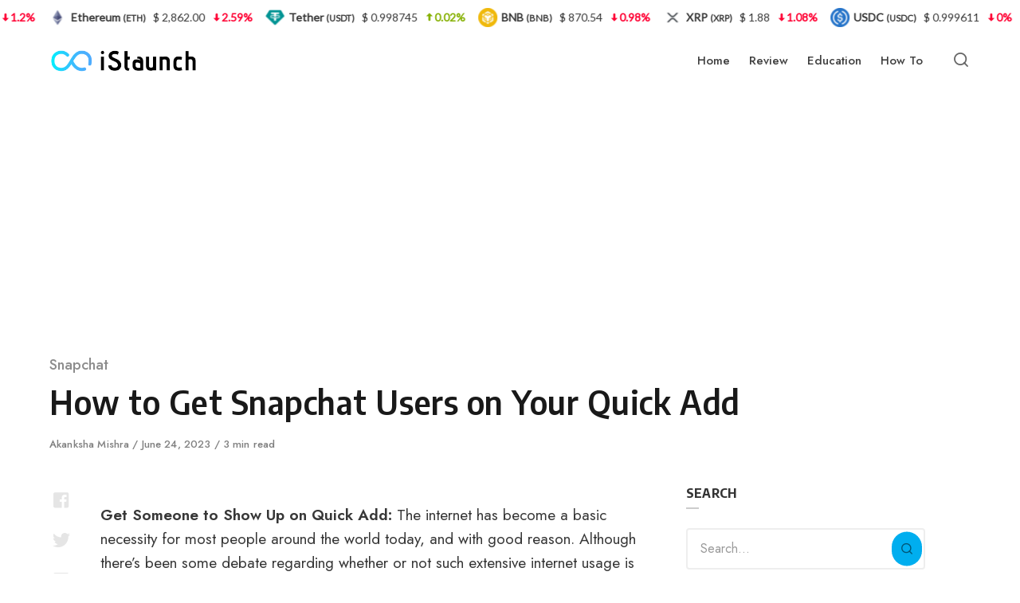

--- FILE ---
content_type: text/html; charset=utf-8
request_url: https://www.google.com/recaptcha/api2/aframe
body_size: 268
content:
<!DOCTYPE HTML><html><head><meta http-equiv="content-type" content="text/html; charset=UTF-8"></head><body><script nonce="LvgPeX_ajVNSu4suZYWO-g">/** Anti-fraud and anti-abuse applications only. See google.com/recaptcha */ try{var clients={'sodar':'https://pagead2.googlesyndication.com/pagead/sodar?'};window.addEventListener("message",function(a){try{if(a.source===window.parent){var b=JSON.parse(a.data);var c=clients[b['id']];if(c){var d=document.createElement('img');d.src=c+b['params']+'&rc='+(localStorage.getItem("rc::a")?sessionStorage.getItem("rc::b"):"");window.document.body.appendChild(d);sessionStorage.setItem("rc::e",parseInt(sessionStorage.getItem("rc::e")||0)+1);localStorage.setItem("rc::h",'1769408379240');}}}catch(b){}});window.parent.postMessage("_grecaptcha_ready", "*");}catch(b){}</script></body></html>